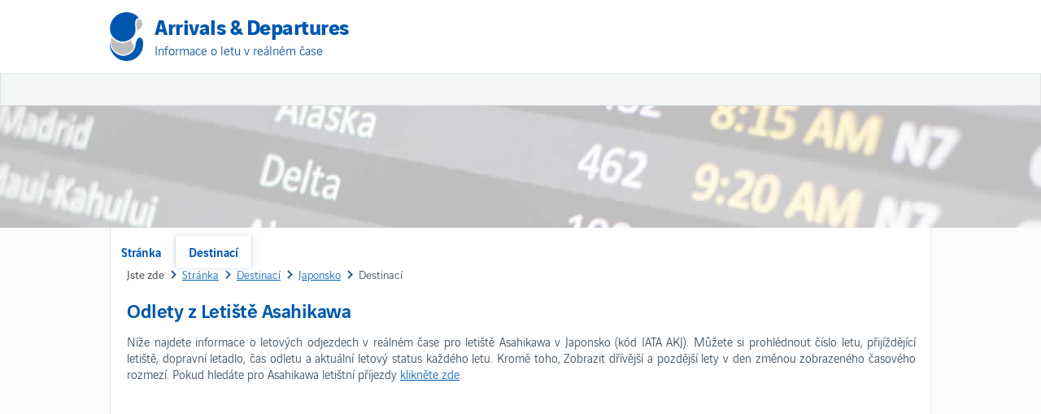

--- FILE ---
content_type: text/html; charset=utf-8
request_url: https://cz.airportarrivalsdepartures.com/japonsko/odlety-z-letiste-asahikawa
body_size: 3807
content:
<!DOCTYPE html>
<html lang="cs" dir="ltr">
<head>
<title>Odlety z Letiště Asahikawa (AKJ) — Data v reálném čase</title>
<meta charset="utf-8" /><meta name="viewport" content="width=device-width, initial-scale=1.0, user-scalable=no" />
<link rel="alternate" href="https://cz.airportarrivalsdepartures.com/japonsko/odlety-z-letiste-asahikawa" hreflang="cs" />
<link rel="alternate" href="https://da.airportarrivalsdepartures.com/japan/asahikawa-lufthavn-afgange" hreflang="da" />
<link rel="alternate" href="https://de.airportarrivalsdepartures.com/japan/abflug-am-flughafen-asahikawa" hreflang="de" />
<link rel="alternate" href="https://www.airportarrivalsdepartures.com/japan/asahikawa-airport-departures" hreflang="en" />
<link rel="alternate" href="https://es.airportarrivalsdepartures.com/japon/salidas-aeropuerto-asahikawa" hreflang="es" />
<link rel="alternate" href="https://ee.airportarrivalsdepartures.com/jaapan/asahikawa-lennujaamast-valjumised" hreflang="et" />
<link rel="alternate" href="https://fi.airportarrivalsdepartures.com/japani/asahikawa-lentoasema-lahdot" hreflang="fi" />
<link rel="alternate" href="https://fr.airportarrivalsdepartures.com/japon/depart-aeroport-asahikawa" hreflang="fr" />
<link rel="alternate" href="https://hu.airportarrivalsdepartures.com/japan/asahikawa-repuloter-indulasa" hreflang="hu" />
<link rel="alternate" href="https://it.airportarrivalsdepartures.com/giappone/partenze-aeroporto-asahikawa" hreflang="it" />
<link rel="alternate" href="https://jp.airportarrivalsdepartures.com/japan/asahikawa-airport-departures" hreflang="ja" />
<link rel="alternate" href="https://kr.airportarrivalsdepartures.com/japan/asahikawa-airport-departures" hreflang="ko" />
<link rel="alternate" href="https://lt.airportarrivalsdepartures.com/japonija/asahikawa-oro-uosto-isvykimai" hreflang="lt" />
<link rel="alternate" href="https://lv.airportarrivalsdepartures.com/japana/asahikawa-lidostas-izlidosana" hreflang="lv" />
<link rel="alternate" href="https://my.airportarrivalsdepartures.com/jepun/berlepas-lapangan-terbang-gt;-gt;" hreflang="ms" />
<link rel="alternate" href="https://nl.airportarrivalsdepartures.com/japan/asahikawa-luchthaven-vertrek" hreflang="nl" />
<link rel="alternate" href="https://no.airportarrivalsdepartures.com/japan/asahikawa-flyplass-avganger" hreflang="no" />
<link rel="alternate" href="https://pl.airportarrivalsdepartures.com/japonia/odlotow-z-lotniska-w-asahikawa" hreflang="pl" />
<link rel="alternate" href="https://pt.airportarrivalsdepartures.com/japao/aeroporto-asahikawa-partidas" hreflang="pt" />
<link rel="alternate" href="https://ro.airportarrivalsdepartures.com/japonia/aeroportul-asahikawa-plecari" hreflang="ro" />
<link rel="alternate" href="https://ru.airportarrivalsdepartures.com/japan/asahikawa-airport-departures" hreflang="ru" />
<link rel="alternate" href="https://si.airportarrivalsdepartures.com/japonska/asahikawa-letalisce-odhodi" hreflang="sl" />
<link rel="alternate" href="https://se.airportarrivalsdepartures.com/japan/asahikawa-flygplats-avgangar" hreflang="sv" />
<link rel="alternate" href="https://th.airportarrivalsdepartures.com/japan/asahikawa-airport-departures" hreflang="th" />
<link rel="alternate" href="https://tr.airportarrivalsdepartures.com/japonya/asahikawa-havaalani-kalkislari" hreflang="tr" />
<link rel="alternate" href="https://uk.airportarrivalsdepartures.com/japan/asahikawa-airport-departures" hreflang="uk" />
<link rel="alternate" href="https://cn.airportarrivalsdepartures.com/japan/asahikawa-airport-departures" hreflang="zh" />
<link rel="canonical" href="https://cz.airportarrivalsdepartures.com/japonsko/odlety-z-letiste-asahikawa" />
<link rel="stylesheet" href="/css/airportarrivalsdepartures.css?1" type="text/css" />

	<script async src="https://pagead2.googlesyndication.com/pagead/js/adsbygoogle.js?client=ca-pub-2629232882890205"
     crossorigin="anonymous"></script>
<meta name="keywords" content="Asahikawa letištních odletů, Asahikawa odletů, AKJ odletů" /><meta name="description" content="Lety v reálném čase pro letiště Asahikawa (AKJ) v Japonsko. Zkontrolujte plánovaný čas odletu pro let nebo se podívejte, zda došlo k odchýlení, vykládce nebo zpoždění." /></head>

<body>
    <div class="outer">        
        <header>   
            <div class="container">
                <div class="inner">
                    <div class="ads header">
                        <script async src="//pagead2.googlesyndication.com/pagead/js/adsbygoogle.js"></script>
                        <ins class="adsbygoogle"
                             style="display:block"
                             data-ad-client="ca-pub-2629232882890205"
                             data-ad-slot="8488255578"
                             data-ad-format="rectangle, horizontal"></ins>
                        <script>
                            (adsbygoogle = window.adsbygoogle || []).push({});
                        </script>
                    </div> 
                    <div class="mobile">
                        <a><img src="/images/v4/mobile.png" /></a>
                    </div>
                    <div class="logo">
                        <div class="main"><a href="/">Arrivals & Departures</a></div>
                        <div class="sub">Informace o letu v reálném čase</div>
                    </div>
                </div>
            </div>
        </header>
        <nav>
            <div class="container">
                <div class="container">
                    <ul class="main">
                        <li><a href="/">Stránka</a></li>
                        <li><a class="selected" href="/destinaci">Destinací</a></li>
                       
                    </ul>  
                </div>       
            </div>           
        </nav>        
        <div class="plane"></div>
        <div class="container pagecontainer">
            <div class="inner pageinner">     
                <div class="page">          
                    <div class="page-container">
                        
    <div class="breadcrumb" itemscope itemtype="http://schema.org/BreadcrumbList">
        <span class="here">Jste zde</span>
        <span itemprop="itemListElement" itemscope itemtype="http://schema.org/ListItem">
            <a itemprop="item" href="/"><span itemprop="name">Stránka</span></a>
        </span>
        <span itemprop="itemListElement" itemscope itemtype="http://schema.org/ListItem">
            <a itemprop="item" href="/destinaci"><span itemprop="name">Destinací</span></a>
        </span>
        <span itemprop="itemListElement" itemscope itemtype="http://schema.org/ListItem">
            <a itemprop="item" href="/japonsko"><span itemprop="name">Japonsko</span></a>
        </span>
        <span itemprop="itemListElement" itemscope itemtype="http://schema.org/ListItem" class="ar">
            <span itemprop="name">Destinací</span>
        </span>
    </div>  
    <article>
        <h1>Odlety z Letiště Asahikawa</h1>
        <p>Níže najdete informace o letových odjezdech v reálném čase pro letiště Asahikawa v Japonsko (kód IATA AKJ). Můžete si prohlédnout číslo letu, přijíždějící letiště, dopravní letadlo, čas odletu a aktuální letový status každého letu. Kromě toho, Zobrazit dřívější a pozdější lety v den změnou zobrazeného časového rozmezí. Pokud hledáte pro Asahikawa letištní příjezdy <a href="/japonsko/prilety-do-letiste-asahikawa">klikněte zde</a>.</p>    
        <script async src="//pagead2.googlesyndication.com/pagead/js/adsbygoogle.js"></script>
        <ins class="adsbygoogle"
            style="display:block"
            data-ad-client="ca-pub-2629232882890205"
            data-ad-slot="6792854931"
            data-ad-format="auto"></ins>
        <script>
            (adsbygoogle = window.adsbygoogle || []).push({});
        </script>    
        <p>   
            <div><strong>Datum na letišti</strong>: pátek 23. ledna 2026</div>
            <div><strong>Čas na letišti</strong>: 21:16 (GMT 0)</div>
            
        </p>
        <div class="widget" style="margin-top:10px;">    
            <div>
                <a name="live"></a>
                <div class="table">
                    <div class="head">
                        <div class="col1">Dopravce</div>
			            <div class="col2">Letu</div>
                        <div class="col3">Určení</div>           
                        <div class="col4">Stav</div>
                        <div class="col5">Odjezdu</div>
                    </div>
                    <div id="departures">
                
                        <div class="error">
                            V tomto časovém období nejsou žádné odjezdy.
                        </div>
                        
                    </div>
                </div>
                <p>* Sdílený let</p>   
            </div>  
            <div class="footer"></div>   
        </div> 
        <div class="ads padding">
            <script async src="//pagead2.googlesyndication.com/pagead/js/adsbygoogle.js"></script>
            <ins class="adsbygoogle"
                style="display:block"
                data-ad-client="ca-pub-2629232882890205"
                data-ad-slot="6792854931"
                data-ad-format="auto"></ins>
            <script>
                (adsbygoogle = window.adsbygoogle || []).push({});
            </script>
        </div>    
    </article>
        

                    </div>
                </div>
            </div>
        </div>        
        <div class="copyright">
            <div class="container">
                <div class="inner">
                    <div class="left">
                        <div class="contact"></div>
                        <a href="/">Stránka</a> | 
                        <a href="/destinaci">Destinací</a>      
                    </div>
                    <div class="right">
                        <div class="disclaimer">
                            
    

                        </div>
                    </div>
                </div>
            </div>
        </div>
        <footer>
            <div class="container">
                <div class="inner">
                    <div class="left">
                        <div>&copy; 2026 airportarrivalsdepartures.com. All rights reserved. | <a href="/privacy-policy.html">Privacy Policy</a></div>                       
                    </div>
                    <div class="right">
                         <a class="top">Zpět na začátek</a>
                    </div>
                </div>
            </div>
        </footer>
    </div>  
    <script src="/js/jquery.min.js?11" type="text/javascript"></script>    
    <script type="text/javascript">          
        $(document).ready(function () {
            $(".top").click(function () {
                $('html, body').animate({ scrollTop: 0 }, 500);
            });
            $(".mobile a").click(function () {
                $('nav ul.main').toggle(300)
            });
            setTimeout(function () {
                $("input#suggesth").autocomplete("/ajax/autosuggest", $("input#hlid"), {}, 0);
                $("input#suggestp").autocomplete("/ajax/autosuggest", $("input#plid"), {}, 0);
            }, 2000);
        });
         
                    function $loadTimeSet(obj, qt){
                        $('.timeperiod a').removeClass('selected');
                        $(obj).addClass('selected');
                        $('#departures').html('<div class=\'error\'><img src=\'/images/v4/loading.gif\' alt=\'Loading...\' /></div>');
                        $.ajax({
                            type: 'GET', 
                            dataType: 'json',
                            url: '/ajax/loadcontrol.ashx?cid=4&ac=AKJ&ts=' + qt,
                            contentType: 'application/json; charset=utf-8',
                            dataType: 'json',
                            cache: true,
                            success: function (d) {            
                                var h = '';          
                                if(d.data.length == 0){
                                    h+='<div class="error">V tomto časovém období nejsou žádné odjezdy.</div>';
                                }
                                else{
                                    $.each(d.data, function (i, item) {            
                                        h += '<div class="' + (i%2 == 0 ? 'item' : 'altitem') + '"><div class="col1">' + d.data[i].a + '</div><div class="col2">' + d.data[i].b + '</div><div class="col3">' + (d.data[i].g != '' ? '<a href="' + d.data[i].g + '">' : '') + d.data[i].c + (d.data[i].g != '' ? '</a>' : '') + '</div><div class="col4 ' + (d.data[i].f == 'true' ? 'ontime' : 'delayed') + '">' + d.data[i].d + '</div><div class="col5">' + d.data[i].e + '</div></div>';
                                    });    
                                }
                                h+='</div>'
                                $('#departures').html(h);        
                            },        
                            error: function (msg) {            
                                $('#departures').html('<div class="error">V tomto časovém období nejsou žádné odjezdy.</div>');
                            }                                
                        }); 
                    }                    
                
    </script> 
</body>
</html>

--- FILE ---
content_type: text/html; charset=utf-8
request_url: https://www.google.com/recaptcha/api2/aframe
body_size: 255
content:
<!DOCTYPE HTML><html><head><meta http-equiv="content-type" content="text/html; charset=UTF-8"></head><body><script nonce="elnSpn6bktlYI7a-N3zrvQ">/** Anti-fraud and anti-abuse applications only. See google.com/recaptcha */ try{var clients={'sodar':'https://pagead2.googlesyndication.com/pagead/sodar?'};window.addEventListener("message",function(a){try{if(a.source===window.parent){var b=JSON.parse(a.data);var c=clients[b['id']];if(c){var d=document.createElement('img');d.src=c+b['params']+'&rc='+(localStorage.getItem("rc::a")?sessionStorage.getItem("rc::b"):"");window.document.body.appendChild(d);sessionStorage.setItem("rc::e",parseInt(sessionStorage.getItem("rc::e")||0)+1);localStorage.setItem("rc::h",'1769202983781');}}}catch(b){}});window.parent.postMessage("_grecaptcha_ready", "*");}catch(b){}</script></body></html>

--- FILE ---
content_type: text/css
request_url: https://cz.airportarrivalsdepartures.com/css/airportarrivalsdepartures.css?1
body_size: 5853
content:
@font-face{font-family:'airport';src:url(https://www.airportguides.net/font/airport-light.eot);src:url(https://www.airportguides.net/font/airport-light.eot?#iefix) format("embedded-opentype"),url(https://www.airportguides.net/font/airport-light.woff) format("woff"),url(https://www.airportguides.net/font/airport-light.ttf) format("truetype");font-weight:100;font-style:normal;}
@font-face{font-family:'airport';src:url(https://www.airportguides.net/font/airport-regular.eot);src:url(https://www.airportguides.net/font/airport-regular.eot?#iefix) format("embedded-opentype"),url(https://www.airportguides.net/font/airport-regular.woff) format("woff"),url(https://www.airportguides.net/font/airport-regular.ttf) format("truetype");font-weight:400;font-style:normal;}
@font-face{font-family:'airport';src:url(https://www.airportguides.net/font/airport-medium.eot);src:url(https://www.airportguides.net/font/airport-medium.eot?#iefix) format("embedded-opentype"),url(https://www.airportguides.net/font/airport-medium.woff) format("woff"),url(https://www.airportguides.net/font/airport-medium.ttf) format("truetype");font-weight:700;font-style:normal;}
@font-face{font-family:'airport';src:url(https://www.airportguides.net/font/airport-bold.eot);src:url(https://www.airportguides.net/font/airport-bold.eot?#iefix) format("embedded-opentype"),url(https://www.airportguides.net/font/airport-bold.woff) format("woff"),url(https://www.airportguides.net/font/airport-bold.ttf) format("truetype");font-weight:900;font-style:normal;}

.ui-icon { display: block; text-indent: -99999px; overflow: hidden; background-repeat: no-repeat; }
.ui-widget-overlay { position: absolute; top: 0; left: 0; width: 100%; height: 100%; }
.ui-widget { font-family:'airport',sans-serif; font-size: 1.1em; }
.ui-widget .ui-widget { font-size: 1em; }
.ui-widget input, .ui-widget select, .ui-widget textarea, .ui-widget button { font-family: 'airport',sans-serif; font-size: 1em; }
.ui-widget-content { border: 1px solid #aaaaaa; background: #ffffff url(/images/jq/ui-bg_flat_75_ffffff_40x100.png) 50% 50% repeat-x; color: #222222; }
.ui-widget-content a { color: #222222; }
.ui-widget-header { border: 1px solid #DDE2E8; background: #0057AE; color: #ffffff; font-weight: bold; }
.ui-widget-header a { color: #ffffff; }
.ui-state-default, .ui-widget-content .ui-state-default, .ui-widget-header .ui-state-default { border: 1px solid #d3d3d3; background: #e6e6e6 url(/images/jq/ui-bg_glass_75_e6e6e6_1x400.png) 50% 50% repeat-x; font-weight: normal; color: #555555; }
.ui-state-default a, .ui-state-default a:link, .ui-state-default a:visited { color: #555555; text-decoration: none; }
.ui-state-hover, .ui-widget-content .ui-state-hover, .ui-widget-header .ui-state-hover, .ui-state-focus, .ui-widget-content .ui-state-focus, .ui-widget-header .ui-state-focus { border: 1px solid #999999; background: #dadada url(/images/jq/ui-bg_glass_75_dadada_1x400.png) 50% 50% repeat-x; font-weight: normal; color: #212121; }
.ui-state-hover a, .ui-state-hover a:hover { color: #212121; text-decoration: none; }
.ui-state-active, .ui-widget-content .ui-state-active, .ui-widget-header .ui-state-active { border: 1px solid #aaaaaa; background: #ffffff url(/images/jq/ui-bg_glass_65_ffffff_1x400.png) 50% 50% repeat-x; font-weight: normal; color: #212121; }
.ui-state-active a, .ui-state-active a:link, .ui-state-active a:visited { color: #212121; text-decoration: none; }
.ui-widget :active { outline: none; }
.ui-state-highlight, .ui-widget-content .ui-state-highlight, .ui-widget-header .ui-state-highlight  {border: 1px solid #fcefa1; background: #fbf9ee url(/images/jq/ui-bg_glass_55_fbf9ee_1x400.png) 50% 50% repeat-x; color: #363636; }
.ui-state-highlight a, .ui-widget-content .ui-state-highlight a,.ui-widget-header .ui-state-highlight a { color: #363636; }
.ui-state-error, .ui-widget-content .ui-state-error, .ui-widget-header .ui-state-error {border: 1px solid #cd0a0a; background: #fef1ec url(/images/jq/ui-bg_inset-soft_95_fef1ec_1x100.png) 50% bottom repeat-x; color: #cd0a0a; }
.ui-state-error a, .ui-widget-content .ui-state-error a, .ui-widget-header .ui-state-error a { color: #cd0a0a; }
.ui-state-error-text, .ui-widget-content .ui-state-error-text, .ui-widget-header .ui-state-error-text { color: #cd0a0a; }
.ui-priority-primary, .ui-widget-content .ui-priority-primary, .ui-widget-header .ui-priority-primary { font-weight: bold; }
.ui-priority-secondary, .ui-widget-content .ui-priority-secondary,  .ui-widget-header .ui-priority-secondary { opacity: .7; filter:Alpha(Opacity=70); font-weight: normal; }
.ui-state-disabled, .ui-widget-content .ui-state-disabled, .ui-widget-header .ui-state-disabled { opacity: .35; filter:Alpha(Opacity=35); background-image: none; }
.ui-icon { width: 16px; height: 16px; background-image: url(/images/jq/ui-icons_222222_256x240.png); }
.ui-widget-content .ui-icon {background-image: url(/images/jq/ui-icons_222222_256x240.png); }
.ui-widget-header .ui-icon {background-image: url(/images/jq/ui-icons_ffffff_256x240.png); }
.ui-state-default .ui-icon { background-image: url(/images/jq/ui-icons_888888_256x240.png); }
.ui-state-hover .ui-icon, .ui-state-focus .ui-icon {background-image: url(/images/jq/ui-icons_454545_256x240.png); }
.ui-state-active .ui-icon {background-image: url(/images/jq/ui-icons_454545_256x240.png); }
.ui-state-highlight .ui-icon {background-image: url(/images/jq/ui-icons_2e83ff_256x240.png); }
.ui-state-error .ui-icon, .ui-state-error-text .ui-icon {background-image: url(/images/jq/ui-icons_cd0a0a_256x240.png); }
.ui-icon-circle-plus { background-position: 0 -192px; }
.ui-icon-circle-minus { background-position: -16px -192px; }
.ui-icon-circle-close { background-position: -32px -192px; }
.ui-icon-circle-triangle-e { background-position: -48px -192px; }
.ui-icon-circle-triangle-s { background-position: -64px -192px; }
.ui-icon-circle-triangle-w { background-position: -80px -192px; }
.ui-icon-circle-triangle-n { background-position: -96px -192px; }
.ui-icon-circle-arrow-e { background-position: -112px -192px; }
.ui-icon-circle-arrow-s { background-position: -128px -192px; }
.ui-icon-circle-arrow-w { background-position: -144px -192px; }
.ui-icon-circle-arrow-n { background-position: -160px -192px; }
.ui-icon-circle-zoomin { background-position: -176px -192px; }
.ui-icon-circle-zoomout { background-position: -192px -192px; }
.ui-icon-circle-check { background-position: -208px -192px; }
.ui-corner-all, .ui-corner-top, .ui-corner-left, .ui-corner-tl { -moz-border-radius-topleft: 4px; -webkit-border-top-left-radius: 4px; -khtml-border-top-left-radius: 4px; border-top-left-radius: 4px; }
.ui-corner-all, .ui-corner-top, .ui-corner-right, .ui-corner-tr { -moz-border-radius-topright: 4px; -webkit-border-top-right-radius: 4px; -khtml-border-top-right-radius: 4px; border-top-right-radius: 4px; }
.ui-corner-all, .ui-corner-bottom, .ui-corner-left, .ui-corner-bl { -moz-border-radius-bottomleft: 4px; -webkit-border-bottom-left-radius: 4px; -khtml-border-bottom-left-radius: 4px; border-bottom-left-radius: 4px; }
.ui-corner-all, .ui-corner-bottom, .ui-corner-right, .ui-corner-br { -moz-border-radius-bottomright: 4px; -webkit-border-bottom-right-radius: 4px; -khtml-border-bottom-right-radius: 4px; border-bottom-right-radius: 4px; }
.ui-widget-overlay { background: #aaaaaa url(/images/jq/ui-bg_flat_0_aaaaaa_40x100.png) 50% 50% repeat-x; opacity: .30;filter:Alpha(Opacity=30); }
.ui-widget-shadow { margin: -8px 0 0 -8px; padding: 8px; background: #aaaaaa url(/images/jq/ui-bg_flat_0_aaaaaa_40x100.png) 50% 50% repeat-x; opacity: .30;filter:Alpha(Opacity=30); -moz-border-radius: 8px; -khtml-border-radius: 8px; -webkit-border-radius: 8px; border-radius: 8px; }
.ui-autocomplete { position: absolute; cursor: default; }	
* html .ui-autocomplete { width:1px; } 

body{margin:0;padding:0;background:#fff;font:17px 'airport', sans-serif;font-weight:100;color:#2E4150;line-height:18px;}
h1,h2,h3{color:#0057AE;font-family:'airport', sans-serif;font-size:26px;line-height:28px;font-weight:700;letter-spacing:-0.5px;}
h1,article h1{font-size:26px;line-height:30px;padding:0;margin:16px 0 6px 0} 
h3{font-size:24px;line-height:26px;}
input,select,p,article li{font:17px 'airport', sans-serif;font-weight:100;line-height:19px;}
article{margin:0;padding:0;}
img{border:0;}
input{cursor:pointer}
input::placeholder{font-style:italic;}
select{cursor:pointer;}
form{padding:0px;margin:0px;}  
iframe{background:none;}
p,article li{text-align:justify;font-weight:100;}
a{color:#005BB7;cursor:pointer;}
a:hover{color:#005BB7;}
strong{font-weight:700;}

.outer{width:100%;}
.container {width:auto;margin:0 auto;padding:0;}
.inner{padding:0 10px;}

header{padding:10px 0;background:#fff;}
header .mobile{float:right;margin:15px 10px 0 0;display:block;}
header .mobile a{cursor:pointer;}
header .logo{height:60px;background:url(/images/v4/logo.png) no-repeat left;background-size:auto 50px;}
header .logo .main{padding:2px 0 0 48px;}
header .logo .main,header .logo .main a{font-size:23px;line-height:34px;font-weight:900;letter-spacing:-0.5px;text-decoration:none;color:#0057AE;}                         
header .logo .sub{padding:0 0 0 48px;font-size:15px;line-height:15px;font-weight:bold;color:#004990;text-decoration:none;font-weight:100;}

nav{background:#F5F7F7;border:1px solid #DDE3E3;min-height:0px;z-index:100;}
nav ul.main{display:none;}
nav ul{z-index:101;background:#F5F7F7;border:solid 1px #DDE3E3;list-style:none;position:absolute;top:88px;left:5px;float:none;width:calc(100% - 10px);margin:0;padding:0;height:auto;}
nav ul a{display:block;padding:5px 10px;color:#0057AE;text-decoration:none;}
nav ul a.selected{background:none;border:none;}
nav ul li{position:relative;float:none;margin:0;padding:0}
nav ul ul{background:none;border:none;display:block;position:relative;top:auto;left:0;padding:0;height:auto;z-index:102;}
nav ul ul li{height:auto;float:none;width:auto;margin-left:20px;}
nav ul ul a{line-height:120%;padding:5px 15px;color:#0057AE;}
nav ul li:hover > ul{display:block}
nav ul li.right{float:none;margin-left:10px;}
nav ul li.dropdown{background:none;}

.culture{position:relative;top:auto;right:auto;}
.culture ol{list-style:none;margin:0;padding:0;}

.plane{height:80px;width:auto;background:url(/images/background.jpg) no-repeat center center;}

.page{background:#fff;padding:10px 0 0 0;}
.page aside{display:block;vertical-align:top;width:auto;margin-left:0;}
.page .page-container{display:block;vertical-align:top;width:auto;margin-bottom:20px;}
      

.widget .table .item,.widget .table .altitem{background:#fff;padding:0;border-bottom:solid 1px #DDE3E3;color:#717980;}
.widget .table .altitem{background:#fafafa;}
.widget .table .col1,.widget .table .col2,.widget .table .col3,.widget .table .col4,.widget .table .col5{height:45px;text-align:center;padding:5px 0;display:inline-block;vertical-align:middle;margin:0 5px;}
.widget .table .col1{display:none;width:auto;}
.widget .table .col2{width:18%;font-weight:bold;}
.widget .table .col3{width:30%;}
.widget .table .col4{width:22%;}
.widget .table .col4.ontime{background:#3d9400;color:#fff;}
.widget .table .col4.delayed{background:#b3322d;color:#fff;}
.widget .table .col5{width:12%;}
.widget .table .head{background:#F5F7F7;color:#0057AE;padding:4px 0;font-weight:bold;border:solid 1px #DDE3E3;height:25px;}
.widget .table .error{padding:40px 0;color:#cc3300;text-align:center;background:#fff;border-bottom:solid 1px #DDE3E3;}

.timeperiod a{text-decoration:underline;}
.timeperiod a.selected{text-decoration:none;pointer-events: none;cursor: default;color:#2E4150;}

.data4 span{display:block;padding:2px;}
.data4 .head {background:#ddd;border-bottom:solid 1px #fff;display:none;}
.data4 .head span{font-weight:bold;}
.data4 .item{background:#eee;border-bottom:solid 1px #fff;}
.data4 .col1,.data4 .col2,.data4 .col3,.data4 .col4{display:inline-block;vertical-align:top;margin:4px 0;padding:0;}
.data4 .col1{width:50%;text-align:left;font-weight:bold;}
.data4 .col2{width:45%;text-align:left;}
.data4 .col3{width:50%;text-align:left;}
.data4 .col4{width:45%;text-align:left;}
.data4 .padding{padding-top:4px;}

.breadcrumb{padding-bottom:5px;font-size:16px;}
.breadcrumb a,.breadcrumb span.ar{background:url(/images/v4/breadcrumb.png) left center no-repeat;padding:0px 5px 0px 14px;}
.breadcrumb span.here{color:#575656;font-weight:400;margin:0px 5px 0px 0;background:none;padding:0px;display:none;}

.copyright{background:#fff;padding:10px 0;}
.copyright .right{display:block;vertical-align:bottom;width:auto;text-align:center;padding:0px 0px 0px 0;}
.copyright .left{display:block;vertical-align:top;width:auto;text-align:center;padding:10px 0 10px 10px;}
.copyright .left .contact{text-transform:uppercase;padding-bottom:3px;font-weight:400;}
.copyright .resources{text-align:center;}

footer {background:#0057AE;color:#fff;font-size:16px;margin:0;}
footer a{color:#fff;text-decoration:none;}
footer a:hover{color:#fff;}
footer .right{display:block;vertical-align:top;width:auto;text-align:center;padding:0px 0px 10px 0;}
footer .right .top{background:url(/images/v4/top.png) no-repeat right center;padding-right:17px;cursor:pointer;}
footer .left{display:block;vertical-align:top;width:auto;text-align:center;padding:10px 0 10px 10px;}

.list{padding-top:8px;}
.list .heading{font-weight:bold;font-size:16px;margin:10px 0 5px 0;}
.list .anchor{display:inline-block;width:200px;padding-left:10px;}

.headlink{height:30px;border-bottom:solid 6px #666;}         
.headlink .lk a{float:left;cursor:pointer;margin-right:2px;background:#eee;color:#666;font-weight:bold;padding:8px 20px;moz-border-radius:3px 3px 0 0;-webkit-border-radius:3px 3px 0 0;border-radius:3px 3px 0 0;}
.headlink .lk a:hover,.headlink .lk a.s{background:#666;color:#fff;}
.headlink .rgt{float:right;}

table{width:100%;}
.table .head{background:#ddd;font-weight:normal;color:#666;padding:5px 0 5px 4px;}
.table .head td{padding:5px 0 5px 4px;}
.table .item,.table .item td,.table .item span,.table .altitem,.table .altitem td,.table .altitem span{padding:5px 0 5px 4px;vertical-align:top;} 
.table .item td,.table .altitem td{background:#eee;border-bottom:solid 1px #fff;}
.colfd1,.colfd2,.colfd3{display:inline-block;vertical-align:top;padding:3px 0;overflow:hidden;font-size:17px}
.colfd1{width:18%;}
.colfd2{display:none;}
.colfd3{width:82%;}
.colfd3f{display:block;width:auto;}
.colfd3f1,.colfd3f2,.colfd3f3,.colfd3f4,.colfd3f5,.colfd3f6,.colfd3f7,.colfd3f8,.colfd3f9{display:inline-block;vertical-align:top;width:10%;padding:3px 0;overflow:hidden;font-size:13px}
.colfd3f1{width:30%;}
.colfd3f2{display:none;}

.colui1,.colui2,.colui3,.colui4,.colui5,.colui6{display:inline-block;width:34%;vertical-align:top;padding:3px 0;overflow:hidden;font-size:17px}
.colui3,.colui4,.colui5,.colui6{width:22%}
.colui2,.colui4{display:none;}

.table .foot{background:#666;height:6px;font-weight:bold;color:#fff;moz-border-radius: 0 0 3px 3px;-webkit-border-radius: 0 0 3px 3px;border-radius: 0 0 3px 3px;text-align:right;}

.ui-acl{background-image:url(/images/v4/ind.gif);background-repeat:no-repeat;background-position:center right 5px;z-index:10000;}
.ui-ac{background:#fff;position:absolute;overflow:hidden;border:1px solid #DDE3E3;margin:0;padding:0;list-style:none;display:none;z-index:1000;text-align:left;}
.ui-ac li{display:block;overflow:hidden;cursor:pointer;padding:5px 8px;margin:2px 2px;text-align:left;}
.ui-ac li.s{background:#F5F7F7;}

.search{text-align:center;margin:60px 0;}
.search .form{width:100%;}
.search .form .query{margin-left:5px;}
.search .form .query,.ui-ac{width:200px;}
.search .form .row{margin-bottom:10px;}

.ads.footer{padding:10px 0;}
.ads.aside{margin-bottom:20px;}
.ads.header{display:none;}
.ads.padding{margin-top:10px;}
.ads.paddingall{margin:10px 0;}

@media (min-width: 500px) {
    body{font-size:17px;line-height:17px;}
    p,article li{font-size:16px;line-height:20px;}
    h1,article h1{font-size:26px;line-height:28px;} 
    h2{font-size:24px;line-height:26px;}
    h3{font-size:22px;line-height:24px;}
    .widget .headerlinks ul li{font-size:17px;line-height:17px;}
    nav ul li{line-height:17px;}
    .runways,.statistics,.data2,.data3,.data4,.data5,.data13,.breadcrumb,.breadcrumb span.ar span,.widget .table .altitem,.widget .prefooter,.widget .prefooter a,.copyright{font-size:16px;line-height:17px;}
    .list .head{font-size:16px;line-height:18px;}
    .search .result .title a{font-size:18px;}
    footer{font-size:15px;}
    .breadcrumb span.here{display:inline;}

    .container {
        width:auto;
    }
    .inner{padding:0 10px;}
    header .logo{height:65px;background-size:auto 60px;}
    header .logo .main{padding-left:55px;line-height:37px;}
    header .logo .main a{font-size:25px;line-height:37px;}
    header .logo .sub{font-size:16px;line-height:18px;padding-left:55px;}
    header .mobile{display:block;}

    nav ul{top:92px;left:5px;width:calc(100% - 10px);}
    nav ul a{display:block;padding:8px 10px;text-decoration:none;font-weight:bold;}
    
    .plane{height:100px;}
    .page .page-container{display:block;width:auto;}  
    
    .widget .table .head{padding:6px 0;height:auto;}
    .widget .table .col1,.widget .table .col2,.widget .table .col3,.widget .table .col4,.widget .table .col5{text-align:left;height:auto;padding:7px 0;}
    .widget .table .col1{width:0%;display:none;width:auto;}
    .widget .table .col2{width:16%;font-weight:bold;}
    .widget .table .col3{width:35%;}
    .widget .table .col4{width:23%;text-align:center;}
    .widget .table .col5{width:13%;text-align:center;}

    .colfd1{width:15%;}
    .colfd2{width:15%;display:inline-block;}
    .colfd3{width:70%;}
    .colfd3f{display:block;width:auto;}
    .colfd3f1,.colfd3f2,.colfd3f3,.colfd3f4,.colfd3f5,.colfd3f6,.colfd3f7,.colfd3f8,.colfd3f9{width:10%;}
    .colfd3f1{width:30%;}
    .colfd3f2{display:none;}
    .colui1,.colui2,.colui3,.colui4,.colui5,.colui6{display:inline-block;width:28%;}
    .colui3,.colui4,.colui5,.colui6{width:18%}
    .colui2{display:none;}
    
    .list .left{display:inline-block;width:49%;margin-right:0;}
    .list .right{display:inline-block;width:49%;}

    .data4 .head {display:block;}
    .data4 .col1,.data4 .col2,.data4 .col3,.data4 .col4{display:inline-block;}
    .data4 .col1{width:44%;font-weight:normal;}
    .data4 .col2{width:18%;}
    .data4 .col3{width:17%;}
    .data4 .col4{width:17%;}

    .search .form .query,.ui-ac{width:260px;}
    .copyright .left{padding:10px 0 10px 10px;}
    .ui-ac{font-size:15px;font-weight:100;}
    .ui-ac li{font-size:15px;font-weight:100;}
    div.ui-datepicker {font-size:15px;font-weight:100;}
}
@media (min-width: 786px) {
    body{background:#FBFBFB;font-size:17px;line-height:17px;}
    .widget .table{font-size:15px;line-height:15px;font-weight:400;}
    .runways,.statistics,.data2,.data3,.data4,.data5,.data13,.breadcrumb,.breadcrumb span.ar span,.widget .table .altitem,.widget .prefooter,.widget .prefooter a,.copyright{font-size:15px;line-height:16px;}
    footer{font-size:13px;}

    .container {
        width:766px;
    }
    .inner{padding:0 10px;}
    header .logo{height:70px;}
    header .logo .main{padding-top:5px;}
    header .logo .main a{font-size:28px;line-height:30px;}
    header .logo .sub{font-size:17px;line-height:18px;}
    header .mobile{display:none;}

    nav{height:36px;}
    nav ul.main{display:block;}
    nav ul{background:none;border:none;position:relative;float:left;padding-left:2px;top:auto;left:5px;width:100%;}
    nav ul a{font-size:15px;display:block;padding:10px 16px 10px 16px;text-decoration:none;border:solid 1px #F7F9FA;border-bottom:none;border-top:none;}
    nav ul a:hover,nav ul a.selected{background-color:#fff;border:solid 1px #DDE2E8;border-bottom:none;border-top:none;box-shadow:0px 0px 10px #DDE2E8;}
    nav ul li{float:left;}
    nav ul ul{background:#fff;border:solid 1px #DDE2E8;border-top:none;display:none;position:absolute;top:36px;width:auto;}
    nav ul ul li{width:220px;margin-left:0;}
    nav ul li.right{float:right;margin-left:0px;}
    nav ul li.dropdown, nav ul li.dropdown a.selected, nav ul li.dropdown a:hover{background-image:url(/images/v4/more.png);background-repeat:no-repeat;background-position:right 5px center}
    nav ul li.dropdown ul li a,nav ul li.dropdown ul li a:hover{background-image:none;box-shadow:none;padding:6px 16px 6px 16px;}

    .plane{height:150px;}

    .culture{position:absolute;top:-90px;right:20px;width:100px;}
    .culture ol{list-style:none;margin:0;padding:0;}
    .culture ol li{float:right;}
    .culture ol li a,.culture ol li span{font-size:14px;display:inline-block;margin-left:5px; font-weight:400;text-transform:uppercase;padding:2px 2px;text-decoration:none;border:none;}
    .culture ol li a:hover{border:none;box-shadow:none;}
    
    .page{padding:20px;border:1px solid #E2E6EB;border-top:none;margin-bottom:10px;}

    .widget .table .head{padding:6px 0;}
    .widget .table .item,.widget .table .altitem{}
    .widget .table .col1{display:inline-block;width:150px;}
    .widget .table .col2{width:60px;}
    .widget .table .col3{width:220px;}
    .widget .table .col4{width:130px;}
    .widget .table .col5{width:40px;}

    .colfd3f1,.colfd3f2,.colfd3f3,.colfd3f4,.colfd3f5,.colfd3f6,.colfd3f7,.colfd3f8,.colfd3f9{width:8%;}
    .colfd3f1,.colfd3f2{width:22%;display:inline-block;}
    .colui1,.colui2,.colui3,.colui4,.colui5,.colui6{display:inline-block;width:22%;}
    .colui3,.colui4,.colui5,.colui6{width:14%}

    .search .form .query,.ui-ac{width:300px;}
    .search .form .row{display:inline-block;}
           
    .copyright{border-top:1px solid #E2E6EB;}
    footer .right{padding-top:10px;}
    footer .right,.copyright .right{display:inline-block;width:320px;text-align:right;}
    footer .left,.copyright .left{display:inline-block;width:400px;text-align:left;}

    .ads.header{display:block;float:right;width:236px;height:60px;}
}
@media (min-width: 1050px) {
    .container {
        width:1030px;
    }
    nav{height:38px;}
    nav ul a{font-size:16px;padding:11px 16px 11px 16px;}
    nav ul ul{top:38px;}

    .page{padding:20px;}
    .page .page-container{display:inline-block;width:970px;margin-bottom:0px;}
    .page .page-container.full{display:block;width:auto;}

    .widget .table .col1{width:24%;}
    .widget .table .col2{width:12%;}
    .widget .table .col3{width:28%;}
    .widget .table .col4{width:16%;}
    .widget .table .col5{width:8%;}

    .search .form .query,.ui-ac{width:400px;}

    footer .right,.copyright .right{width:415px;}
    footer .left,.copyright .left{width:555px;}
        
    .ads.header{width:470px;}
}